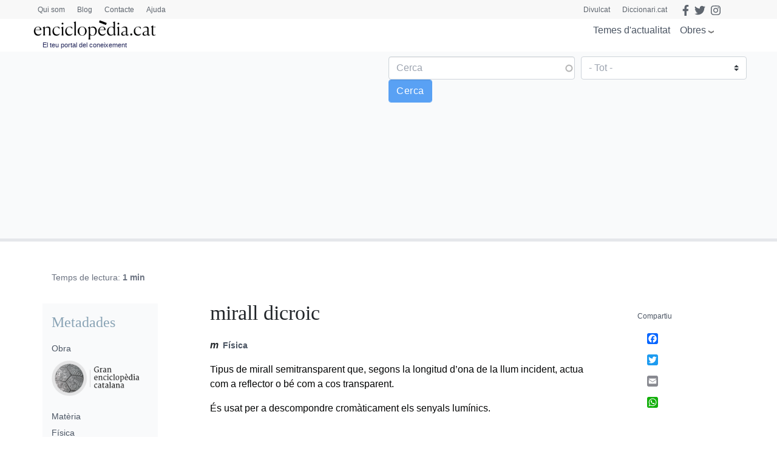

--- FILE ---
content_type: text/html; charset=utf-8
request_url: https://www.google.com/recaptcha/api2/anchor?ar=1&k=6LernMwqAAAAAJo61ayT0sRHmjiPZhsLMjJS24TM&co=aHR0cHM6Ly93d3cuZW5jaWNsb3BlZGlhLmNhdDo0NDM.&hl=ca&type=image&v=PoyoqOPhxBO7pBk68S4YbpHZ&theme=light&size=compact&anchor-ms=20000&execute-ms=30000&cb=15vk0ca89kap
body_size: 49324
content:
<!DOCTYPE HTML><html dir="ltr" lang="ca"><head><meta http-equiv="Content-Type" content="text/html; charset=UTF-8">
<meta http-equiv="X-UA-Compatible" content="IE=edge">
<title>reCAPTCHA</title>
<style type="text/css">
/* cyrillic-ext */
@font-face {
  font-family: 'Roboto';
  font-style: normal;
  font-weight: 400;
  font-stretch: 100%;
  src: url(//fonts.gstatic.com/s/roboto/v48/KFO7CnqEu92Fr1ME7kSn66aGLdTylUAMa3GUBHMdazTgWw.woff2) format('woff2');
  unicode-range: U+0460-052F, U+1C80-1C8A, U+20B4, U+2DE0-2DFF, U+A640-A69F, U+FE2E-FE2F;
}
/* cyrillic */
@font-face {
  font-family: 'Roboto';
  font-style: normal;
  font-weight: 400;
  font-stretch: 100%;
  src: url(//fonts.gstatic.com/s/roboto/v48/KFO7CnqEu92Fr1ME7kSn66aGLdTylUAMa3iUBHMdazTgWw.woff2) format('woff2');
  unicode-range: U+0301, U+0400-045F, U+0490-0491, U+04B0-04B1, U+2116;
}
/* greek-ext */
@font-face {
  font-family: 'Roboto';
  font-style: normal;
  font-weight: 400;
  font-stretch: 100%;
  src: url(//fonts.gstatic.com/s/roboto/v48/KFO7CnqEu92Fr1ME7kSn66aGLdTylUAMa3CUBHMdazTgWw.woff2) format('woff2');
  unicode-range: U+1F00-1FFF;
}
/* greek */
@font-face {
  font-family: 'Roboto';
  font-style: normal;
  font-weight: 400;
  font-stretch: 100%;
  src: url(//fonts.gstatic.com/s/roboto/v48/KFO7CnqEu92Fr1ME7kSn66aGLdTylUAMa3-UBHMdazTgWw.woff2) format('woff2');
  unicode-range: U+0370-0377, U+037A-037F, U+0384-038A, U+038C, U+038E-03A1, U+03A3-03FF;
}
/* math */
@font-face {
  font-family: 'Roboto';
  font-style: normal;
  font-weight: 400;
  font-stretch: 100%;
  src: url(//fonts.gstatic.com/s/roboto/v48/KFO7CnqEu92Fr1ME7kSn66aGLdTylUAMawCUBHMdazTgWw.woff2) format('woff2');
  unicode-range: U+0302-0303, U+0305, U+0307-0308, U+0310, U+0312, U+0315, U+031A, U+0326-0327, U+032C, U+032F-0330, U+0332-0333, U+0338, U+033A, U+0346, U+034D, U+0391-03A1, U+03A3-03A9, U+03B1-03C9, U+03D1, U+03D5-03D6, U+03F0-03F1, U+03F4-03F5, U+2016-2017, U+2034-2038, U+203C, U+2040, U+2043, U+2047, U+2050, U+2057, U+205F, U+2070-2071, U+2074-208E, U+2090-209C, U+20D0-20DC, U+20E1, U+20E5-20EF, U+2100-2112, U+2114-2115, U+2117-2121, U+2123-214F, U+2190, U+2192, U+2194-21AE, U+21B0-21E5, U+21F1-21F2, U+21F4-2211, U+2213-2214, U+2216-22FF, U+2308-230B, U+2310, U+2319, U+231C-2321, U+2336-237A, U+237C, U+2395, U+239B-23B7, U+23D0, U+23DC-23E1, U+2474-2475, U+25AF, U+25B3, U+25B7, U+25BD, U+25C1, U+25CA, U+25CC, U+25FB, U+266D-266F, U+27C0-27FF, U+2900-2AFF, U+2B0E-2B11, U+2B30-2B4C, U+2BFE, U+3030, U+FF5B, U+FF5D, U+1D400-1D7FF, U+1EE00-1EEFF;
}
/* symbols */
@font-face {
  font-family: 'Roboto';
  font-style: normal;
  font-weight: 400;
  font-stretch: 100%;
  src: url(//fonts.gstatic.com/s/roboto/v48/KFO7CnqEu92Fr1ME7kSn66aGLdTylUAMaxKUBHMdazTgWw.woff2) format('woff2');
  unicode-range: U+0001-000C, U+000E-001F, U+007F-009F, U+20DD-20E0, U+20E2-20E4, U+2150-218F, U+2190, U+2192, U+2194-2199, U+21AF, U+21E6-21F0, U+21F3, U+2218-2219, U+2299, U+22C4-22C6, U+2300-243F, U+2440-244A, U+2460-24FF, U+25A0-27BF, U+2800-28FF, U+2921-2922, U+2981, U+29BF, U+29EB, U+2B00-2BFF, U+4DC0-4DFF, U+FFF9-FFFB, U+10140-1018E, U+10190-1019C, U+101A0, U+101D0-101FD, U+102E0-102FB, U+10E60-10E7E, U+1D2C0-1D2D3, U+1D2E0-1D37F, U+1F000-1F0FF, U+1F100-1F1AD, U+1F1E6-1F1FF, U+1F30D-1F30F, U+1F315, U+1F31C, U+1F31E, U+1F320-1F32C, U+1F336, U+1F378, U+1F37D, U+1F382, U+1F393-1F39F, U+1F3A7-1F3A8, U+1F3AC-1F3AF, U+1F3C2, U+1F3C4-1F3C6, U+1F3CA-1F3CE, U+1F3D4-1F3E0, U+1F3ED, U+1F3F1-1F3F3, U+1F3F5-1F3F7, U+1F408, U+1F415, U+1F41F, U+1F426, U+1F43F, U+1F441-1F442, U+1F444, U+1F446-1F449, U+1F44C-1F44E, U+1F453, U+1F46A, U+1F47D, U+1F4A3, U+1F4B0, U+1F4B3, U+1F4B9, U+1F4BB, U+1F4BF, U+1F4C8-1F4CB, U+1F4D6, U+1F4DA, U+1F4DF, U+1F4E3-1F4E6, U+1F4EA-1F4ED, U+1F4F7, U+1F4F9-1F4FB, U+1F4FD-1F4FE, U+1F503, U+1F507-1F50B, U+1F50D, U+1F512-1F513, U+1F53E-1F54A, U+1F54F-1F5FA, U+1F610, U+1F650-1F67F, U+1F687, U+1F68D, U+1F691, U+1F694, U+1F698, U+1F6AD, U+1F6B2, U+1F6B9-1F6BA, U+1F6BC, U+1F6C6-1F6CF, U+1F6D3-1F6D7, U+1F6E0-1F6EA, U+1F6F0-1F6F3, U+1F6F7-1F6FC, U+1F700-1F7FF, U+1F800-1F80B, U+1F810-1F847, U+1F850-1F859, U+1F860-1F887, U+1F890-1F8AD, U+1F8B0-1F8BB, U+1F8C0-1F8C1, U+1F900-1F90B, U+1F93B, U+1F946, U+1F984, U+1F996, U+1F9E9, U+1FA00-1FA6F, U+1FA70-1FA7C, U+1FA80-1FA89, U+1FA8F-1FAC6, U+1FACE-1FADC, U+1FADF-1FAE9, U+1FAF0-1FAF8, U+1FB00-1FBFF;
}
/* vietnamese */
@font-face {
  font-family: 'Roboto';
  font-style: normal;
  font-weight: 400;
  font-stretch: 100%;
  src: url(//fonts.gstatic.com/s/roboto/v48/KFO7CnqEu92Fr1ME7kSn66aGLdTylUAMa3OUBHMdazTgWw.woff2) format('woff2');
  unicode-range: U+0102-0103, U+0110-0111, U+0128-0129, U+0168-0169, U+01A0-01A1, U+01AF-01B0, U+0300-0301, U+0303-0304, U+0308-0309, U+0323, U+0329, U+1EA0-1EF9, U+20AB;
}
/* latin-ext */
@font-face {
  font-family: 'Roboto';
  font-style: normal;
  font-weight: 400;
  font-stretch: 100%;
  src: url(//fonts.gstatic.com/s/roboto/v48/KFO7CnqEu92Fr1ME7kSn66aGLdTylUAMa3KUBHMdazTgWw.woff2) format('woff2');
  unicode-range: U+0100-02BA, U+02BD-02C5, U+02C7-02CC, U+02CE-02D7, U+02DD-02FF, U+0304, U+0308, U+0329, U+1D00-1DBF, U+1E00-1E9F, U+1EF2-1EFF, U+2020, U+20A0-20AB, U+20AD-20C0, U+2113, U+2C60-2C7F, U+A720-A7FF;
}
/* latin */
@font-face {
  font-family: 'Roboto';
  font-style: normal;
  font-weight: 400;
  font-stretch: 100%;
  src: url(//fonts.gstatic.com/s/roboto/v48/KFO7CnqEu92Fr1ME7kSn66aGLdTylUAMa3yUBHMdazQ.woff2) format('woff2');
  unicode-range: U+0000-00FF, U+0131, U+0152-0153, U+02BB-02BC, U+02C6, U+02DA, U+02DC, U+0304, U+0308, U+0329, U+2000-206F, U+20AC, U+2122, U+2191, U+2193, U+2212, U+2215, U+FEFF, U+FFFD;
}
/* cyrillic-ext */
@font-face {
  font-family: 'Roboto';
  font-style: normal;
  font-weight: 500;
  font-stretch: 100%;
  src: url(//fonts.gstatic.com/s/roboto/v48/KFO7CnqEu92Fr1ME7kSn66aGLdTylUAMa3GUBHMdazTgWw.woff2) format('woff2');
  unicode-range: U+0460-052F, U+1C80-1C8A, U+20B4, U+2DE0-2DFF, U+A640-A69F, U+FE2E-FE2F;
}
/* cyrillic */
@font-face {
  font-family: 'Roboto';
  font-style: normal;
  font-weight: 500;
  font-stretch: 100%;
  src: url(//fonts.gstatic.com/s/roboto/v48/KFO7CnqEu92Fr1ME7kSn66aGLdTylUAMa3iUBHMdazTgWw.woff2) format('woff2');
  unicode-range: U+0301, U+0400-045F, U+0490-0491, U+04B0-04B1, U+2116;
}
/* greek-ext */
@font-face {
  font-family: 'Roboto';
  font-style: normal;
  font-weight: 500;
  font-stretch: 100%;
  src: url(//fonts.gstatic.com/s/roboto/v48/KFO7CnqEu92Fr1ME7kSn66aGLdTylUAMa3CUBHMdazTgWw.woff2) format('woff2');
  unicode-range: U+1F00-1FFF;
}
/* greek */
@font-face {
  font-family: 'Roboto';
  font-style: normal;
  font-weight: 500;
  font-stretch: 100%;
  src: url(//fonts.gstatic.com/s/roboto/v48/KFO7CnqEu92Fr1ME7kSn66aGLdTylUAMa3-UBHMdazTgWw.woff2) format('woff2');
  unicode-range: U+0370-0377, U+037A-037F, U+0384-038A, U+038C, U+038E-03A1, U+03A3-03FF;
}
/* math */
@font-face {
  font-family: 'Roboto';
  font-style: normal;
  font-weight: 500;
  font-stretch: 100%;
  src: url(//fonts.gstatic.com/s/roboto/v48/KFO7CnqEu92Fr1ME7kSn66aGLdTylUAMawCUBHMdazTgWw.woff2) format('woff2');
  unicode-range: U+0302-0303, U+0305, U+0307-0308, U+0310, U+0312, U+0315, U+031A, U+0326-0327, U+032C, U+032F-0330, U+0332-0333, U+0338, U+033A, U+0346, U+034D, U+0391-03A1, U+03A3-03A9, U+03B1-03C9, U+03D1, U+03D5-03D6, U+03F0-03F1, U+03F4-03F5, U+2016-2017, U+2034-2038, U+203C, U+2040, U+2043, U+2047, U+2050, U+2057, U+205F, U+2070-2071, U+2074-208E, U+2090-209C, U+20D0-20DC, U+20E1, U+20E5-20EF, U+2100-2112, U+2114-2115, U+2117-2121, U+2123-214F, U+2190, U+2192, U+2194-21AE, U+21B0-21E5, U+21F1-21F2, U+21F4-2211, U+2213-2214, U+2216-22FF, U+2308-230B, U+2310, U+2319, U+231C-2321, U+2336-237A, U+237C, U+2395, U+239B-23B7, U+23D0, U+23DC-23E1, U+2474-2475, U+25AF, U+25B3, U+25B7, U+25BD, U+25C1, U+25CA, U+25CC, U+25FB, U+266D-266F, U+27C0-27FF, U+2900-2AFF, U+2B0E-2B11, U+2B30-2B4C, U+2BFE, U+3030, U+FF5B, U+FF5D, U+1D400-1D7FF, U+1EE00-1EEFF;
}
/* symbols */
@font-face {
  font-family: 'Roboto';
  font-style: normal;
  font-weight: 500;
  font-stretch: 100%;
  src: url(//fonts.gstatic.com/s/roboto/v48/KFO7CnqEu92Fr1ME7kSn66aGLdTylUAMaxKUBHMdazTgWw.woff2) format('woff2');
  unicode-range: U+0001-000C, U+000E-001F, U+007F-009F, U+20DD-20E0, U+20E2-20E4, U+2150-218F, U+2190, U+2192, U+2194-2199, U+21AF, U+21E6-21F0, U+21F3, U+2218-2219, U+2299, U+22C4-22C6, U+2300-243F, U+2440-244A, U+2460-24FF, U+25A0-27BF, U+2800-28FF, U+2921-2922, U+2981, U+29BF, U+29EB, U+2B00-2BFF, U+4DC0-4DFF, U+FFF9-FFFB, U+10140-1018E, U+10190-1019C, U+101A0, U+101D0-101FD, U+102E0-102FB, U+10E60-10E7E, U+1D2C0-1D2D3, U+1D2E0-1D37F, U+1F000-1F0FF, U+1F100-1F1AD, U+1F1E6-1F1FF, U+1F30D-1F30F, U+1F315, U+1F31C, U+1F31E, U+1F320-1F32C, U+1F336, U+1F378, U+1F37D, U+1F382, U+1F393-1F39F, U+1F3A7-1F3A8, U+1F3AC-1F3AF, U+1F3C2, U+1F3C4-1F3C6, U+1F3CA-1F3CE, U+1F3D4-1F3E0, U+1F3ED, U+1F3F1-1F3F3, U+1F3F5-1F3F7, U+1F408, U+1F415, U+1F41F, U+1F426, U+1F43F, U+1F441-1F442, U+1F444, U+1F446-1F449, U+1F44C-1F44E, U+1F453, U+1F46A, U+1F47D, U+1F4A3, U+1F4B0, U+1F4B3, U+1F4B9, U+1F4BB, U+1F4BF, U+1F4C8-1F4CB, U+1F4D6, U+1F4DA, U+1F4DF, U+1F4E3-1F4E6, U+1F4EA-1F4ED, U+1F4F7, U+1F4F9-1F4FB, U+1F4FD-1F4FE, U+1F503, U+1F507-1F50B, U+1F50D, U+1F512-1F513, U+1F53E-1F54A, U+1F54F-1F5FA, U+1F610, U+1F650-1F67F, U+1F687, U+1F68D, U+1F691, U+1F694, U+1F698, U+1F6AD, U+1F6B2, U+1F6B9-1F6BA, U+1F6BC, U+1F6C6-1F6CF, U+1F6D3-1F6D7, U+1F6E0-1F6EA, U+1F6F0-1F6F3, U+1F6F7-1F6FC, U+1F700-1F7FF, U+1F800-1F80B, U+1F810-1F847, U+1F850-1F859, U+1F860-1F887, U+1F890-1F8AD, U+1F8B0-1F8BB, U+1F8C0-1F8C1, U+1F900-1F90B, U+1F93B, U+1F946, U+1F984, U+1F996, U+1F9E9, U+1FA00-1FA6F, U+1FA70-1FA7C, U+1FA80-1FA89, U+1FA8F-1FAC6, U+1FACE-1FADC, U+1FADF-1FAE9, U+1FAF0-1FAF8, U+1FB00-1FBFF;
}
/* vietnamese */
@font-face {
  font-family: 'Roboto';
  font-style: normal;
  font-weight: 500;
  font-stretch: 100%;
  src: url(//fonts.gstatic.com/s/roboto/v48/KFO7CnqEu92Fr1ME7kSn66aGLdTylUAMa3OUBHMdazTgWw.woff2) format('woff2');
  unicode-range: U+0102-0103, U+0110-0111, U+0128-0129, U+0168-0169, U+01A0-01A1, U+01AF-01B0, U+0300-0301, U+0303-0304, U+0308-0309, U+0323, U+0329, U+1EA0-1EF9, U+20AB;
}
/* latin-ext */
@font-face {
  font-family: 'Roboto';
  font-style: normal;
  font-weight: 500;
  font-stretch: 100%;
  src: url(//fonts.gstatic.com/s/roboto/v48/KFO7CnqEu92Fr1ME7kSn66aGLdTylUAMa3KUBHMdazTgWw.woff2) format('woff2');
  unicode-range: U+0100-02BA, U+02BD-02C5, U+02C7-02CC, U+02CE-02D7, U+02DD-02FF, U+0304, U+0308, U+0329, U+1D00-1DBF, U+1E00-1E9F, U+1EF2-1EFF, U+2020, U+20A0-20AB, U+20AD-20C0, U+2113, U+2C60-2C7F, U+A720-A7FF;
}
/* latin */
@font-face {
  font-family: 'Roboto';
  font-style: normal;
  font-weight: 500;
  font-stretch: 100%;
  src: url(//fonts.gstatic.com/s/roboto/v48/KFO7CnqEu92Fr1ME7kSn66aGLdTylUAMa3yUBHMdazQ.woff2) format('woff2');
  unicode-range: U+0000-00FF, U+0131, U+0152-0153, U+02BB-02BC, U+02C6, U+02DA, U+02DC, U+0304, U+0308, U+0329, U+2000-206F, U+20AC, U+2122, U+2191, U+2193, U+2212, U+2215, U+FEFF, U+FFFD;
}
/* cyrillic-ext */
@font-face {
  font-family: 'Roboto';
  font-style: normal;
  font-weight: 900;
  font-stretch: 100%;
  src: url(//fonts.gstatic.com/s/roboto/v48/KFO7CnqEu92Fr1ME7kSn66aGLdTylUAMa3GUBHMdazTgWw.woff2) format('woff2');
  unicode-range: U+0460-052F, U+1C80-1C8A, U+20B4, U+2DE0-2DFF, U+A640-A69F, U+FE2E-FE2F;
}
/* cyrillic */
@font-face {
  font-family: 'Roboto';
  font-style: normal;
  font-weight: 900;
  font-stretch: 100%;
  src: url(//fonts.gstatic.com/s/roboto/v48/KFO7CnqEu92Fr1ME7kSn66aGLdTylUAMa3iUBHMdazTgWw.woff2) format('woff2');
  unicode-range: U+0301, U+0400-045F, U+0490-0491, U+04B0-04B1, U+2116;
}
/* greek-ext */
@font-face {
  font-family: 'Roboto';
  font-style: normal;
  font-weight: 900;
  font-stretch: 100%;
  src: url(//fonts.gstatic.com/s/roboto/v48/KFO7CnqEu92Fr1ME7kSn66aGLdTylUAMa3CUBHMdazTgWw.woff2) format('woff2');
  unicode-range: U+1F00-1FFF;
}
/* greek */
@font-face {
  font-family: 'Roboto';
  font-style: normal;
  font-weight: 900;
  font-stretch: 100%;
  src: url(//fonts.gstatic.com/s/roboto/v48/KFO7CnqEu92Fr1ME7kSn66aGLdTylUAMa3-UBHMdazTgWw.woff2) format('woff2');
  unicode-range: U+0370-0377, U+037A-037F, U+0384-038A, U+038C, U+038E-03A1, U+03A3-03FF;
}
/* math */
@font-face {
  font-family: 'Roboto';
  font-style: normal;
  font-weight: 900;
  font-stretch: 100%;
  src: url(//fonts.gstatic.com/s/roboto/v48/KFO7CnqEu92Fr1ME7kSn66aGLdTylUAMawCUBHMdazTgWw.woff2) format('woff2');
  unicode-range: U+0302-0303, U+0305, U+0307-0308, U+0310, U+0312, U+0315, U+031A, U+0326-0327, U+032C, U+032F-0330, U+0332-0333, U+0338, U+033A, U+0346, U+034D, U+0391-03A1, U+03A3-03A9, U+03B1-03C9, U+03D1, U+03D5-03D6, U+03F0-03F1, U+03F4-03F5, U+2016-2017, U+2034-2038, U+203C, U+2040, U+2043, U+2047, U+2050, U+2057, U+205F, U+2070-2071, U+2074-208E, U+2090-209C, U+20D0-20DC, U+20E1, U+20E5-20EF, U+2100-2112, U+2114-2115, U+2117-2121, U+2123-214F, U+2190, U+2192, U+2194-21AE, U+21B0-21E5, U+21F1-21F2, U+21F4-2211, U+2213-2214, U+2216-22FF, U+2308-230B, U+2310, U+2319, U+231C-2321, U+2336-237A, U+237C, U+2395, U+239B-23B7, U+23D0, U+23DC-23E1, U+2474-2475, U+25AF, U+25B3, U+25B7, U+25BD, U+25C1, U+25CA, U+25CC, U+25FB, U+266D-266F, U+27C0-27FF, U+2900-2AFF, U+2B0E-2B11, U+2B30-2B4C, U+2BFE, U+3030, U+FF5B, U+FF5D, U+1D400-1D7FF, U+1EE00-1EEFF;
}
/* symbols */
@font-face {
  font-family: 'Roboto';
  font-style: normal;
  font-weight: 900;
  font-stretch: 100%;
  src: url(//fonts.gstatic.com/s/roboto/v48/KFO7CnqEu92Fr1ME7kSn66aGLdTylUAMaxKUBHMdazTgWw.woff2) format('woff2');
  unicode-range: U+0001-000C, U+000E-001F, U+007F-009F, U+20DD-20E0, U+20E2-20E4, U+2150-218F, U+2190, U+2192, U+2194-2199, U+21AF, U+21E6-21F0, U+21F3, U+2218-2219, U+2299, U+22C4-22C6, U+2300-243F, U+2440-244A, U+2460-24FF, U+25A0-27BF, U+2800-28FF, U+2921-2922, U+2981, U+29BF, U+29EB, U+2B00-2BFF, U+4DC0-4DFF, U+FFF9-FFFB, U+10140-1018E, U+10190-1019C, U+101A0, U+101D0-101FD, U+102E0-102FB, U+10E60-10E7E, U+1D2C0-1D2D3, U+1D2E0-1D37F, U+1F000-1F0FF, U+1F100-1F1AD, U+1F1E6-1F1FF, U+1F30D-1F30F, U+1F315, U+1F31C, U+1F31E, U+1F320-1F32C, U+1F336, U+1F378, U+1F37D, U+1F382, U+1F393-1F39F, U+1F3A7-1F3A8, U+1F3AC-1F3AF, U+1F3C2, U+1F3C4-1F3C6, U+1F3CA-1F3CE, U+1F3D4-1F3E0, U+1F3ED, U+1F3F1-1F3F3, U+1F3F5-1F3F7, U+1F408, U+1F415, U+1F41F, U+1F426, U+1F43F, U+1F441-1F442, U+1F444, U+1F446-1F449, U+1F44C-1F44E, U+1F453, U+1F46A, U+1F47D, U+1F4A3, U+1F4B0, U+1F4B3, U+1F4B9, U+1F4BB, U+1F4BF, U+1F4C8-1F4CB, U+1F4D6, U+1F4DA, U+1F4DF, U+1F4E3-1F4E6, U+1F4EA-1F4ED, U+1F4F7, U+1F4F9-1F4FB, U+1F4FD-1F4FE, U+1F503, U+1F507-1F50B, U+1F50D, U+1F512-1F513, U+1F53E-1F54A, U+1F54F-1F5FA, U+1F610, U+1F650-1F67F, U+1F687, U+1F68D, U+1F691, U+1F694, U+1F698, U+1F6AD, U+1F6B2, U+1F6B9-1F6BA, U+1F6BC, U+1F6C6-1F6CF, U+1F6D3-1F6D7, U+1F6E0-1F6EA, U+1F6F0-1F6F3, U+1F6F7-1F6FC, U+1F700-1F7FF, U+1F800-1F80B, U+1F810-1F847, U+1F850-1F859, U+1F860-1F887, U+1F890-1F8AD, U+1F8B0-1F8BB, U+1F8C0-1F8C1, U+1F900-1F90B, U+1F93B, U+1F946, U+1F984, U+1F996, U+1F9E9, U+1FA00-1FA6F, U+1FA70-1FA7C, U+1FA80-1FA89, U+1FA8F-1FAC6, U+1FACE-1FADC, U+1FADF-1FAE9, U+1FAF0-1FAF8, U+1FB00-1FBFF;
}
/* vietnamese */
@font-face {
  font-family: 'Roboto';
  font-style: normal;
  font-weight: 900;
  font-stretch: 100%;
  src: url(//fonts.gstatic.com/s/roboto/v48/KFO7CnqEu92Fr1ME7kSn66aGLdTylUAMa3OUBHMdazTgWw.woff2) format('woff2');
  unicode-range: U+0102-0103, U+0110-0111, U+0128-0129, U+0168-0169, U+01A0-01A1, U+01AF-01B0, U+0300-0301, U+0303-0304, U+0308-0309, U+0323, U+0329, U+1EA0-1EF9, U+20AB;
}
/* latin-ext */
@font-face {
  font-family: 'Roboto';
  font-style: normal;
  font-weight: 900;
  font-stretch: 100%;
  src: url(//fonts.gstatic.com/s/roboto/v48/KFO7CnqEu92Fr1ME7kSn66aGLdTylUAMa3KUBHMdazTgWw.woff2) format('woff2');
  unicode-range: U+0100-02BA, U+02BD-02C5, U+02C7-02CC, U+02CE-02D7, U+02DD-02FF, U+0304, U+0308, U+0329, U+1D00-1DBF, U+1E00-1E9F, U+1EF2-1EFF, U+2020, U+20A0-20AB, U+20AD-20C0, U+2113, U+2C60-2C7F, U+A720-A7FF;
}
/* latin */
@font-face {
  font-family: 'Roboto';
  font-style: normal;
  font-weight: 900;
  font-stretch: 100%;
  src: url(//fonts.gstatic.com/s/roboto/v48/KFO7CnqEu92Fr1ME7kSn66aGLdTylUAMa3yUBHMdazQ.woff2) format('woff2');
  unicode-range: U+0000-00FF, U+0131, U+0152-0153, U+02BB-02BC, U+02C6, U+02DA, U+02DC, U+0304, U+0308, U+0329, U+2000-206F, U+20AC, U+2122, U+2191, U+2193, U+2212, U+2215, U+FEFF, U+FFFD;
}

</style>
<link rel="stylesheet" type="text/css" href="https://www.gstatic.com/recaptcha/releases/PoyoqOPhxBO7pBk68S4YbpHZ/styles__ltr.css">
<script nonce="-Qt6HUnoNJnEleullS2ftA" type="text/javascript">window['__recaptcha_api'] = 'https://www.google.com/recaptcha/api2/';</script>
<script type="text/javascript" src="https://www.gstatic.com/recaptcha/releases/PoyoqOPhxBO7pBk68S4YbpHZ/recaptcha__ca.js" nonce="-Qt6HUnoNJnEleullS2ftA">
      
    </script></head>
<body><div id="rc-anchor-alert" class="rc-anchor-alert"></div>
<input type="hidden" id="recaptcha-token" value="[base64]">
<script type="text/javascript" nonce="-Qt6HUnoNJnEleullS2ftA">
      recaptcha.anchor.Main.init("[\x22ainput\x22,[\x22bgdata\x22,\x22\x22,\[base64]/[base64]/UltIKytdPWE6KGE8MjA0OD9SW0grK109YT4+NnwxOTI6KChhJjY0NTEyKT09NTUyOTYmJnErMTxoLmxlbmd0aCYmKGguY2hhckNvZGVBdChxKzEpJjY0NTEyKT09NTYzMjA/[base64]/MjU1OlI/[base64]/[base64]/[base64]/[base64]/[base64]/[base64]/[base64]/[base64]/[base64]/[base64]\x22,\[base64]\\u003d\x22,\x22wpLDrcOgwqvCrsOew6XDp8OkGMKsVmbDrsKiRlU5w7nDjynCiMK9BsKawoBFwoDCpMOIw6YswqPCmHAZAcOHw4IfBnUhXTgXaGoXcMO5w6J+Xy/DpWTCmSAPPE/CssKsw6JjYXVJwqcsVWZRBw9Yw4hQw40twqIswqXCni/DoRDCkDnCjQvDl2ZJQxYxUiTCnT5XBsOTwrvDgDvCoMKPW8OGHMO1w67DpcKnHMK5w6VDwrbDmyPCnMKyVSYpIRQawp0eKF01w7AtwotCKMKuFsOkwoURDWnCojvDqnrCksOtw5ZxUD4VwqnDgcKzK8OdDcK8wpPCucKxYVZzAgfCm1/CosKXdsOlasKETm/ChsKNG8OQfMKvGcOAw4nDpn3DhHQlecOnwoPCpybDjQs7wqHDh8ONw4TDp8KfAnLCnMKxwooLw57CksO7w7HDpWTDusKywo/DgzbCgMKfw5zDl1nDvMKSRjjCjsKxwqXDgSXDuSHDngIIw4NTTsO1WsOGwofCozPCpcK0w5J8a8OnwpnCncK5RkMfwq/DrlbCnMKAwpBSwpsyOcK+BsKKUMO0Sw4rwq9RIcKJworCpUXCsj1EwrbCsMKAHcOZwroPb8KZaxkiwpJwwrsSScKBOsKYVcOWfERUwo3Cm8OHF0Q3SHtOO0p3R03DoFUZKcO3ecOewoLDmcKxWDtHd8O4PAgIKsKww4/DgwxvwqV8dTHClmJ9U1XDrsOqw6LDiMKOKS/[base64]/CrMKVwrHCsjUOXMOOw4PDrg1/wo3DvcKcw4PDisOnwrLDkMOvCMOfwqvCrUvDsEHDvTIXw7d+w5XCv2ACwrXDksKtw4fDqw9tNxlgIMOZTcKga8OjbcKKdSBlwpBOw7EBwoRDA0vDjzIIN8KVC8Kxw78owonDl8KKfGzCllU4w703wprCgnV/wrt7wpU3LF3DsnlPPGZ9w67DgcOhPsKJK3fDmsOXwoJHw6rDqsOcD8KNwo5iw5g7bHYywqlTDnLChRfCkj7DomzDpAbDp1Rqw4LCjCHDuMO7w6jCoijClcOpcghCwr1vw4EuwpLDmsO7cjxRwpIHwrhGfsKwYcOpU8OmdXBldsK3LTvDq8O9Q8KkVCVBwp/DoMOLw5vDs8KpHHsMw5Q4KBXDnn7DqcObAMKkwrDDlTnDpcOXw6Vzw4UJwqx7wqpWw6DChxpnw40taSB0wr3Dk8K+w7PCnsKbwoDDk8KIw54HSUUyUcKFw4sXcEdMDCRVDnbDiMKiwq4PFMK7w6Mzd8KUY0rCjRDDj8KRwqXDt3wHw7/CsylmBMKZw7LDo0EtO8ORZH3Dl8Kpw63Dp8KzbcKOUMOpwqLCuiXDgiRkMh3Di8OjIsKGwozCjBfDocKow7Brw4bCkGDCjmfCgMO/ScOLw4UOcsOmw4HDjMO7w416woXDnF7CuzZZfAtiPlElT8OzbXPClyjDg8O1wqXChcO+w70Fw7PCmDRGwphBwrbCn8KWQS45J8K9YcOEbMO7wofDu8O4w7rCr3/DgCVqGcOvPcKAecK1P8OSw7nDvF0cwqzCvXpBw5Bqwrwyw6nDqcKKwojDt2fChHHDtMOuGxTDogDCsMODN059w7VJw67DvMOcw7JuKg/Cn8OwMHVVOG0bC8OVwptYwpRSLSpnwrNawqnCksOgw7PDs8OxwqJNesKDw6Rxw4/DosOfw799WcObbhTDusOwwpVJd8KXw4HChcOaScKfw6wsw4x7w7hDwrHDrcKvwr0sw6DCm3/Do1cjw6LDtHXCgSBXYF7DqVTDo8Osw7rCj2vCnMKvw4fCjl7DncOCa8Orwo/[base64]/ZcOxw6vCjjlPJMKfWyDDqsOLwqV2w5M1BsOIJyrDlSDCjhgIw6sNw4TDhcK5w6/[base64]/DmFTDt8Ocw4LDh3LCosKsXyzDpzjDgQ9GK8KNwqclw5Agw7wXwod4wroCO2R0LHdhVcO9w47DvsK9QVTCliTCqcOWw5FswpPCosKBC0LCm1BRWcOHA8OKLCvDtWADJ8O1MDrCtErCvXQ3wox4XAvDsjFEw68oAAXDhW3Dp8K2bhrDmHDCuGDDocOtblcoMmc/wrRmwqUZwppZYy13w4fCoMOqw7XChx1IwqIEwqXCg8OBw6opwoDDncO7VCYxwqZ4NzBEwrLDl1ZkWsKhw7fCpGkSS0PCghNpw4/CiGpdw5jCn8O3UyJvdADDrBrDjjcXUGtDw7t/wpgXKcO/[base64]/CkR/[base64]/Cv8KhwpEwRcOSw7XDqMKjTSnCmT/[base64]/wqdaBFXDksKXNcKPf8KecVZ3wq/DrUpfEQ7Dm3BWKsOkI0lrwpPCgsKiBHXDr8OHPMKjw6XCksOEEcOTw606wofDl8KsNcOAw7rCkMKSBsKROlvCth3Chwgyf8K4w6PDm8OWw4Z8w74+A8K8w5c+OhrCnioENsKVK8OOWQ8ww4p2HsOOfsKkwpbCucKFwoRrTh3Cs8OXwojCmAjCpB3DpsOpCsKewoDDhE/Dp0jDg0jCoFwQwrU7SsOZwrjCgsOWw4cmwqHDmsO6cy5ww6BvW8O7enp7wqMkw4HDlkBcInvCtWrCj8KVwrtQZMO5wp82w6cdw4XDmcKmJlpxwo7CnGk+cMKCOcKHLMORwqbCnHImccK/wrrCssOSQUQjw73CqsOjw4RYMMO4w4vCjWYqb0fCuBDDv8Olwo04w6rCiMOHwq/DjhnDvBrCng3DiMOfwrZLw7lMWcKbwrNMSSMvUMKhJWczOcKBwqRzw5/CpCPDnyjDkl7DqcKrwqrDvX/[base64]/[base64]/[base64]/CoUbCtMOrw6jCosKcwoLDhsOkPEXDt8KUwoXCvmTCrsOcPn7Cl8O2wovDrQ/CpRhUw4obw67DnMKVSCVhBkHCvMOkwoHCosK0UsOaVsOPJMKwYMKWGMOddA3CuQl9EsKUwobChsKowo/CgiYxMMKQwrfDtMO1WHIZwo/DgsKkG17CvVYvQnHCmzwVQMO8UQvDjg0qb13CgsK6Wy7CvngTwrFGJ8OtYcKEw4DDvsOYw51mwrLClybCpMKywpDCuVQAw57CmsOfwrM1wr59HcO6w64rGsObbkMXwo/ClMKxw45hwrdHwqTCrcKCR8OZNMOmRMKbGMK7w7cSMSjDpXHDrcOEwp4fd8OoXcKeJjDDi8KfwrwWw4TCsTTDoHPCp8K7w49rw4VVHsKewpLCjcOAGcKDNMOVw7LDnXFfw7tKXUBRwroqwqBSwqluFB4zw6vChyICJcKBwoNCw4PDtyvCiQs4aVfCnFzCjMOYw6Nqw4/CrUvDt8OhwrvDksO2VhdJwrXCrsO/VMOfw6rDmArDmnTCtcKVw4nDkMKrL2jDjHHCmV/DqsK4G8KbUl1dXXknwpHChSdMw6DCo8OOc8Kyw4zCrXE/w5ZXWcOkwopEG29VETDDuHLCpVI0HMOow6ZnVcO/[base64]/w7/DtcOuw4MoVx/CkMKIS8Kaw7Uhw7LCl8KFPsKyF196w74PAH45w5rDk2LDljXCisK7wrY+BHnCt8KYCMOowqZoAH/DvsKQO8KNw4HCpcOyUsKYRSI2UMOIACIOwpfCg8KICMKtw4IzPsKoO2A5GwVKwrNifMK7w6LCmzLChybDhVUFwqDCi8Oqw6/CpMO8Y8KGWBwfwrsiwpMyfsKXw5NcJi9Iw4Vdfg0SMMOMw6DCvsOIbMOMwqXDtwTDkjLCvTrClBVkUMKiw7EiwoINw5AFwrZMwoHCmCbDqnZtJQlTCGvDksOvbcKRQXPCoMOww7BSG1oiDMOxw4gGNXJswqZqPsO0wog/PVbCoEjCsMKdw51LRcKeKsOUwpzCrsKhwrw3DsOdcMOhfcKTw6YlXsOYOSwjMMKUEA/CjcOIw69TH8OHYTvDgcKtwrvDqcKqwqNgJRFZIxMbwq/DpHslw5o3ZXLDpC/[base64]/[base64]/[base64]/PigZwpbCs2U3w7/Dm3DDmsKtwqJbWh3CvcKkCSTDpMOFcWHClRXCuXtuVcKJw5XDpMO6wpdCcsKBecK/w44ww5DDhE1jQ8O3XMOiTlwRw7jDonRKwqkMCMKeecOBF1TDlhYvCcO5w7PCuWnCvsO1RcKJbHkYWiMVw6xZLBfDpnw+w5/DiXrChkxsCjHDrFLDnsKDw6wFw5rDpsKWKsORAQBnWsOLwoAcKUfDuMKzJMORwoTCmQ8XCcOtw5oJSMOtw5UbVCFXwpFbw7nDskRrTMO2wqzDqMO9dcKdw7k7w5tswoNawqNkJS5TwpDCucOdWw/[base64]/ChcOOBETCu2Q8GnvCkR56wrFhw7PDnDN8GzrCmG4BLMKbQWNpw6pxET9wwrvDrMKRBEs+wo5XwoJvw4kpIcK0C8Ogw5vCjsKlwrnCqsOAwqVywoTChiF9wqDDiA/CksKlHETCpkbDt8KSLMOSYQ0yw4gWw6BIO0vCrxlnw4I4wrhsQFcZaMOvIcO0S8KRM8Ktw74vw7zDisOgK1LCljlOwq41EsKHw6jDsUVoVWrCoQDCnUkzw63DjzNxSsOTYWXDn2vCkWdPZTPCusODw5AELMOoL8KCw5Fcw7sYw5ZiKmAtwqPDqsK7w7TCjmR0wo/DrBUPNxZjK8OMwrvCs2vCqQZowrDDsDs0Rll6McOnC2jCuMKfwoDCgcK1THfDhRRFPsKswocDeXrCpsKvwoFneEEpUcOmw4jDhRjDuMO1wrpXeTDCsH94w4d+woFGAMOJKizDt1nDvsOGwr8hwp9cGBTDlcKlZ3LDpsO9w7TCiMK5SipgLcKdwq3Di0UBdUg5wqIUA0/[base64]/[base64]/CrcOTYMOVUzHCjMOOw6FRw7fDucKrecO5wpDCuMO2w4Z9w5XDtMOHMnPDhlQpwqPDtcOPXGxDacKbJ0HDs8Odwq0nw7HCj8O/wogxw6fCpnVqwrJow6UEw6gSfBzDikXCjz/[base64]/DlBt/wrfDlnlKwo/Cg39Cw4nChj4zwqISw6kPwqYRw7Z8w68+D8KpwrPDoFDCjsO6IsK6bMKZwqDDkBxBUyMDBsKewo7CqsOLA8KUwpc/wp45AQZKw4DCv3AHw5/[base64]/DgsOKw5kONsO6AsOCMMKOw6Y7JcKLw7DDvcOeXsKOw7DCvcO+FEvCnsK/w7ggH2nCvTfDlTgAEcOcYXU/w4fClkjCk8K5NzbCjR9Tw5FAwrbCoMK2w4LCtsK9cX/CqlnCk8OTwqnCmMO/PcO4w6o7w7bCkcKPLxEuTRxNLMK3wpXDmjbDqnvDsh52wqZ/wqDDjMK9UMKNBQ7DsXUGYcO9w5fCqEN0THAgwo/CthF3w4Z9amPDoUHDnX4CfcOaw7fDgcOzw44BBVfDssOsw53ClMOxEcO2dsOPTcKgw4/Dv1nDoB/DnsOeCsKcHBPCtw9Gd8OQwqkfD8O9wo0QE8Kpw5Z+woJNNcOSwo/CosOeUzVww5jCk8KPXCzDt1fDu8OWAyjCmTRAFStrw6PCpQDDhRDDj2hQQQ/[base64]/[base64]/[base64]/[base64]/CpwzCuxzCpjHDrcOOwo9swqMZw5/CqyvDusOTW8OAwoJPSy59w71Kw6NLTUgIRsOGw4YBwqTDmiVkwrvCn0TDhg/[base64]/[base64]/DnVHCksK/SEXDpMOnc2BaflUtXMKKwqXDiUvCvcO0w7nDsnHCg8OGWSjCnSBRwqZtw5IxwoXCnMK8wq0JEMOQeD/CpB3CnEzCljLDj3glw6HDisOSGSMQw7UMZcO9wpEIYsO2R25AacOrMcO1fcO2w5rCoG3CtgY4J8KpIBbDv8Odwr3DuWk7wqxZMsKlYMOBw7TCnAVywpTCv0Mcw4/DtcKMwqbCu8KjwqjCg1/DohB1w6nDiRHCkcKGFHw/[base64]/w7HDocOxw7LDq8K+w6F6a8Kiw47DhjvDqsOWCm7ClUjDqMOlG0TCu8KfSEHDk8Obwr8/JTQ4wpDCtXUbdsKwT8KYwpTDomDCi8KEBMOnwqvDmRhKMQfCg1vDtcKFwrRvw7/DjsOCwoTDnQLCiMKMw7bCvzc5woPCv1bDi8KzIlQVOSfCjMOhQmPCrcKvwqkYwpTCiX46wo9qw6PCnBbCj8Orw6PCtMOSRMOKHsKyMcOcEsKQw7xWSMO5w6XDk2whc8O2N8K7SsOmG8O0CS7CisK5woMkclzCrS3DlcOSw6/DkWQow6dTw57DjCnCgntDwoPDocKTw5fDs01nw71PP8KSCsOgw4Z2acKUCWUPw6PCjxrDpMOawokhDcK1LTkhwqUpwqAWCj/DviVPw7kRw7FkwobCjEjCoFdmw5nDmQckEy7CiHdFwrXCiFLDrDfDo8KpXlQow6LCuC3CnDzDmsKzw5bCrMKaw4VswoN5CDLDsj58w7bCucKdAcKNwqzChcK8wrgSIsO7HcKgwohhw4UkCwoVXgvDtsOlw5XDsSHCvHjDq2jClDEpGkNHbz/CucO4YGxiw7jCqMKHwrl/AMOiwqxXawvCrFgMw7LCkMOTw7XDqVcZaBbCjXNjwrANKcOnwpTCjCzDicKIw64aw6VPw4pBw6ktw7HDl8OGw73CqsOiLMK7w4hNw4HCgSsbNcOTBcKMw6DDgMKkwoPDusKpf8Kcw6zChwJMwqFDwrpUXj/DvVjDljFgYQskw75zAMKkFMKCw7ZwDMKjLcO7RwQPw57CqMKGwp3DqHDDpx3DslhewqpywpdHwobCrQRlwoPCtDodPsOKwpZEwpXCj8Kdw6I+wqJ/OcKwfGHDnUh1BsKbMBM0wpvCrcODO8OIdVoFw60cSMOPNcKEw4hzw6LCtMO6Di5aw4cywqTDpiDCgcO9TsOLMBXDlMKqwqt+w6c0w6/Dr3jDomF1w4Q7dTvClRtTA8OawpbDhlRbw5HCrcOFXGwMw7LCv8Ocw6TDucOicB5TwptSwpvDtjQVQEzDhkPCusOLwojCsRhTfsK6BMOOwqPDoHbCtkTClsKiO3Rfw7NsSn7DhMOTCMOGw7HDrmzCo8KWw7UuZ3x9w6bCj8Okwp8Fw7fDh2TDri/[base64]/CrcKOwqzDtmBww557wpPDk0RcwpvCl0/CoMKXw7B8w5/[base64]/csOUKQTClcKhJsKUw4IGRz0Yb8KuY8OYw7jCmsKQwrNtKsKGdsOFw613w4vDr8KnNHXDpxI+wrdPCEtww67CixbCr8OVUgJpwogwTlfDgMOVw7/ClcKowojDgsKhw7PDgyBKwpTCtV/ChMKtwpdFSRfDkMOgwp3CvMK7woVFwpbDsysmSn7DpxXCv2MnbX3DpAEAwo7DuzoKAcK4N3xOJMKewofDiMOjw6/DglhsQsK9DMOrAMObw4QnJMKeHcKhwqfDlkbCi8OJwopAwpLCnT4fV3HCicOQwp91GGV9w5l+w7AjacKWw4LCl1kcw6AeLwzDsMK7w61Pw4TDhcKac8K4SQZEMilUUcORw4XCo8OqQFpAw70bw5zDjMO/w44hw5jDuC0sw63CmiDCpWHCq8K/wrsowp/CkMONwpsww5zDt8Olw5fDgMOSa8OKK2jDkUg0w4XCtcKFwpVuwpzDmMO/wrgBPz/DvcOYw5YJwqVYwqnCsAFrw4UBwrbDtUpswoR8CFjChMKowp0QdVApwq/CrMOUCVFLGMKKw5I/w65icwB1MMOXwqUhHkdsYTwLwppOeMKfw6Rowr9vw5bDocKIw5EpDcKiV1/DusOPw6HCvcKWw5pAKcOsX8OLw5zCrR5sJ8OUw7HDscKawpYCwo/[base64]/CnXxQw6vCnEZYw7kgwqTDqsOcA8Ogw5DCocKFHG/CmMOFDcKTw79KwrHDmMKxDmfDglAGw6DCklMESsK7TXFsw5HCtcOHw5PDksKgI3TCvx8AJcO+BMKza8OEw69lNTTCusO0w5jDr8OAwrHChcKJw6cvOMKmwoHDscOZYU/[base64]/Dr1TDkMK/ScKgIcKydTTDmsObVSnCmlgTEcKba8OXw4U5w5txOAVpwrFGwqwAUcK3TMKFwrdyScO7w6/CqMKLGyVmw7lDw6vDpg1Dw7TDvsO3MT3DsMOFw6V6GMKuFMKfwoLClsOyJsOYFhFxwoVrBcKJc8Opw6fDoS4+wrZDHhZbwovCssKbCsOXw4Qew5TDhcOYwq3Cpxt2H8KuTMO/AwPDgkXCssOpwrjDosOmwrjDisO2Jl9dwrd7UhtvRsOvQyjCg8KmbMKvTsKDw63Cq2rDgQEywppYw5dDwqXCqmhBFMOwwo/[base64]/Dqg3DkcOhw5wdDRnCg2ZjK8Klw4Q7wpDDn8KJwpAHw7g9IcOKGcKcwpobWcK8wpTCiMOqw4hDw5gpw6wswqFeRMOqwpxWND7CrEBvw6fDqwPCn8OAwoUySAHCrjZNwr1dw6AhFsOBM8OSw7ArwoVWw7UQw51pcxPCtw3CgXDCvwZCw6nCqsK/YcO0wo7DhMKvw6bCrcKewo7DisOrw7jCqsOXO1d8TVVtwqbCmDllVsKnY8O5aMK4w4JNwojDpn9Ywqctw54OwoxJT1AHw64QeXA5OMKbBcO8YXITwrzCt8OGw7jDmE1MWMOvAWfCjMOdTsKBQg3DvcKEwq4eZ8OLZ8KgwqUbUMORa8KowrEww4h2wrPDk8OgwobCuD/DtMOtw71QIMOzGMK/e8KdYUzDt8O/TCFgcy0Hw6Nrwp3CgsO4wqM6w7jDjB4ywqTDosOHwrbClMKBwqfClcOxYsKnOsKwYVkSasODDcKqBsKOw5EPwoggfw8aLMKCw4YXLsOzw5rDt8KPwqYpHSXCmcOvJcOFwpnDmjfDsjUOwo8awrowwrQ6CsOTfcK4w5IYTHrDtVnCk2/Ch8OKczlGYy8ew7nDiXlgM8KhwoNfwp43w4HDilvDscO6cMKcT8K7eMKCwqEvw5sicD5FKh9dw4JKw5ggwqAcVD7Dp8KQXcOfw4h0wrvCn8KUw4fClFgXwqTCvcOie8Kiwp/CnsOsE1/CjQPDhcO/wrLCrcKxb8KJQhbCvcK7wqjDpC7Co8OvPTDCtsK/[base64]/FVsAw5XCrMK/wqpHwoPDg8OFFMOLGsO8BS3DkcKCH8O+HsOBw75uRWHCgcOgHsKTBMKTwq9DGCx9wqnDmGE0PcO+woXDusKhwqRXw4XCnhxgIjATLcK6AsKfw4INwp1bP8K0YHUvwprCjkfDs2TCuMKcw6fCj8KcwrIPw5wkNcO7w4HCm8KHf2PCkxR5wq/DgH11w5cVWsOWesKyLgcnwpxNfMK5wrbCpMKhaMOaBsKuwod9Q3/ChMK2JMKNccKqHkpxwpMCw618YsOIwobCtMO8woF/D8K9MTULw7saw4vCjUzDj8Kcw4ZvwpnDgcK7FsKRIcK8bgl2woBbPijDkcKTO0ZXwqXCgcKKY8OWPRzCtHzDvhYhdMKFbMOMTsO5OcO1WcOEP8Kvw6vCqRPDpm3DvcKNfl/CsFjCvcK/eMKlwpPDiMOhw65jwqzClW0VOkHCi8KVw7/[base64]/LQnDt2TCn8OXBTxUw7kawpRTw5fDvcK6w5smOsKAwqRZwolEwpXCmQHCuFHClMKmwqbDqhXCvcKZwrLCiy/[base64]/DgsKFw4suwqcswpgqa8KNV8OEw504HTkbQlDDmlpGUMO6wrAAwqrCpcO0CcKxwoXCm8KUwqjCkcO0IcKcwptQU8O0wrLCpcOzwpzDlcOkw7czBsKAacOTwpTDiMKQw5xOwpHDkMKqQj8KJjVkw4VwS0czw7gvw7cWXX7Cn8Ktw7dzwo5RXQjCn8OQEhXCghg0w6/[base64]/DkgAuJsOcwrHDisKAMRd9bsKMw417wpHDl1/Ci8KmSGEyw5ovwrdhE8OaTAUhUMOkXcOnw67Cmx5Zw6pxwovDukkVwqogw6XDn8KTeMKyw73DsDJPw6pNaQEnw6XDh8K2w6/DjcKuVlfDvG3CiMKCZCUHCnjDh8KwCcO0dkJEFAUyF1PDnMObPyA8AA8rwqDDrg/DiMKtw74Zw7zCo2AKwr0MwqhRW2zDjcK8EMOowoPCk8KdT8OMesOGF0RMES1dDhJLwp7Cv2rCt3ppJQPDkMK4JEvDo8KIP1nCtAF/FcKbTVbDnMOSwoHCrGBVKcOJR8OPwqZIwq/CtsONPWMYw6HCrsOcwqkGQh7CvsKhw71Mw43CpsO3KsOdUDlzwqnCu8OLw4xPwpnCmXfDqhMVc8KQwoEXJ08mNsKMXMOswqnDlcKiw6LDqsKDwrRkwoTDtMOFGsOFLMOebAPDtMOKwp1fwrgqwpAEcA3Clh/CkQlxFMODEUfDpsKLGMKZTinCk8OCEsK4BlrDuMOSRgHDsE7DgcOiCcKRCzHDn8OEe24ea1dUdMOzEiM/w6VUasKHw6F0w5LCnGU2wrDCisKVw4HDpMKDScOadyoPBRclKBzDp8OjM0JVCMOlbHHChsKpw5HDsUESw7jDh8OUQTADwrMGHsKvecK9YgLChcKHwqwOSV/DocOxbsK1w5sMw4zDgTnCn0DCixMLwqIWw7nDjsKvwqE6LCrCi8Oewq7CpTd1w6XCuMKzWMKowoXCuRbDgMK7wpbCvcKnw7/DlcOOwrbClEzDvMO9wrx1TAMSwrDCpcOswrHDjAcQZjjCg34fcMKdCsK5w57DisK8w7BTwrV0VMOpcizCkiPDk1/[base64]/QsOQOQ/CqSfCunFowqvDpVLDix7CtUF3w4NjbDMFBMKbecKEDh5CCzhbRMOFwrfDrjbDjsKXw6vDlH7CscKZwpYoJGfCocK+AsKOfHFTw6Z/worCkcK5wo3CqcKQw4BjS8OKw5NQaMOAHVNrTkzCiHTChhjDmMKZwrjCgcOnwo/CrS9wMMO+XyvCssKzwqV/ZErDl0bCp33DosK/wqDDkcOew6pLNU/[base64]/ClMKLGMOYesKdSMKzZCLCoMOfwrYnw57CpW1sFAfCusOVw58Xd8OAM3HCj0HDjCBuw4JYaj4UwpdqYcOJKWjCsQrChcObw7Zxwqgdw7rCokfDiMKtwrV6wpFcwrd+wrQ8XmDCssK6wow3I8K0WsKmwqlSQh9cMQYPJ8Kmw7gew6fDqlJUwp/[base64]/[base64]/CtivDnWnCgcOdFDt2fcKQZTJ0wo83wqbCusOGG8KmKMKBODANwrHChW4gBcK4w6LCksK/MsKfw7/[base64]/Ck8KxTAvCkAJzRcKgejbDoMOJw5VHC8Kaw746w7jDgsKqHAZtw67Ch8KLAkc5w7DDgijDsG7DlsKAOsO5EnQ2w73DnX3CsgbDq294w6l+a8OQwqnDpjl4wodcwo83YcO9wr8VPz/CvQzDmcKDwrREDsKXw41lw4lLwql+w7dRw6YFw5rCk8KPK1rClnhxw5MLwrvCpXnDvk1aw5cAwqJdw5MCwo7DvQELasOydcONw6HDo8OAwrVhw6PDmcK2worDhlUCwpcPw4nDgA7CulHDjHjCjlzCk8Osw7vDscOZR1ptwrMjwofDoU/CjMK6wpzDiB0eDXDDpsOCTnteJsKeXVkJwqDDi2LCmcKbKCjCp8OqHcO/w6rCuMOZw4zDu8Ovwr3CrXBiwrZ8OsOsw51GwrFFwr3DoTfCkcO0LSvDt8KVKHvDgcOqLk8hFsKLT8KPwqvDv8OJw6XDrR1PJw3CssK6wrU/w4jDgUjCqsOtw7XDl8Kpw7Avw5LDpcOJYjvCiSJCL2XDpTFDw5ICIFfDkB3Cm8KcXTrDksKNwoIzPwB6WMOdM8Kuwo7Ci8KNwrLDpW4pR2TCtsOSHcKFwqB9bVPCk8K6worCoEMTcEvCv8ODWsOewpjCtQsdwr1ewoTDo8KyMMO/wpzCtBrCkmIaw4rDrTp1wrvDo8K3wpPCqcK8aMOxwrzCohPCq2/Cj3RZw5zDk3DCu8K1HX9cHsO/w53DngJIEyTDscOgP8KLwqfDnArDvsOSNcOGXWlLRcKFUMO+fwoPQMOWDMKtwpzChsOewrbDoxB2w7daw6DDhMOYJ8KIdsKHEsOHR8OrWcK7wrfDk27Ci2HDiGF4H8Kgw6nCscOawoDDhMKQcsO/wp3DkQkRdy3CsAvDrjFrP8Ktw7bDtwLDqVkvBsOPw7hqwr1IAXrCkFFqVsKCwoPDmMOrw6MeKMOCOcKiwq9ywpcSw7TDrsKxwpIFYH3CkcKnw5Egw4QaDcONUcKTw7PDkiILccOCLMKMw67DtsO0FzhUwpbCmBnDmhfClQFGFVcEPjnDj8O4OxoWw4/[base64]/w7XDlcKcWHIMw6rCv8ObwrhPw6TCjAXDhsKOMyHDhAF8wrzCicONw4Ngw4djIMKpPAksDTVUY8KvR8OUwolhCRbDvcOSIi7Co8OswovDrcKfw7IDVcK1EsOoSsOXTk0nw7dxTTnCisK/wps+w5s+Pj5nwrjCpA/DhMOuwp5uwqpPEcOKNcKPw4lrw7pew4DDkwjDgMOJbyBVw47Dpw/CuTHCu0fDhg/DrRHCn8K+wrAGRsKXc09FPMKsfMKSBTxYKgLCljbDqcOLw5HDqCJPw6wWWCNjw4RPw61MwrzClT/CjwhawoBdaWfDgMKnw4HCtMOUDX5dTsKEGmAEwodnacKKecOgf8K7wpB0w4jDisKzw55Tw7srdcKGw5LDpWDDrgxVwqXCi8O8HsOpwqZqPG7CjhjDrsK8HMO3PsOjMQbCpRQ3CcO/w6jCu8OswrJnw5nCkMKDDsOQFGJlBsKAFQ9oQCDCt8KPwocaw6XDnF/Dv8OGYMO3w68Mf8Oow4PCrMOYGwvDhnXDsMKnU8OdwpLCpAfDu3EtJsKWdMKlwqPDt2PDqsKnwqjCiMKzwqkwHgDCgsOOPH8EaMO8wpExw4kvwqfDo1hZw6c7wp3CuxExACJDJy/DmsO0V8O/[base64]/[base64]/[base64]/Ds17DiwIGGjnDjMKgw7zCqsKwwoJAwqzDtUzCkcK5w7vCu27DnznCuMK0QxszG8OOw4R6wqbDgRx+w5JJw6hjM8OHwrcWTibCpcKzwqxjwrg1bcOBDcKDwr9Twp8yw5Zdw6DCsizDrsOpbX7Dpx94w4fDhcOZw5xcDDDDoMK/w6tUwrZXXB/Cs2lwwoTCuSIbwosQw4LCujfDisO1cVsNwqg/wqgabcOLw551w6XDocOoIBExV2ouXTQmKS/CtcONfCJNwo3DrsKIw63DicK3wotuwqbCh8Kyw5/[base64]/[base64]/CpcOhX8OwPm1QSMK+w5hEPjrClUrCn0DDkcOnD3sWwodRdjlAX8KAwqnCs8OpZ2TClCkxaHoYIHnCgA9UEBjCq3TDvjkkQQXCncKBwpLDlsKWwrHCs0cuw7PCncOLwpEQDcOUWMObw7oTwpInw5DDoMOYw7tQGQwxScKva30LwrtPw4FiQn0PThTDry/Co8KRwoE+IWouw4bCmcOWw6h1w7LCs8OxwqUiaMOwW0LDrAIgekzDji3DusOhwq5SwqFCAXRYwrfDjkdHVWcGUcOXw4jCkgvDtMOkFsKfKhlvWkjChl/Ct8Oiw5XCrwjCocOgOcK/w78iw4XDtcONw7JaDMOzC8K/[base64]/Cp8O8wr3DvRPCokMRwrRuw7rCrsK5wqnCpcKJwoLCjRXCo8OFdmo6Z3RCwrXDiSfDocOvesOkAMO0w4XCi8OoEsKGw6/CsH7Dv8OzTsOCLBPDhXMQwpNxwp1neMOrwr3CsgElwpJyJjBtwqjCh2/Dl8K1C8OGw4rDiAkJeDLDgWhrb1fDrEplw68scMOxwq5pbsKFwqk0wqt6NcKCGcKPwr/DocOQwrYJMSjDlUfCsjYBUwBmw6UUwrHDsMKrw6IuNsOwwpbDrF7Cig3DtwbChcOsw4U9w7PDjMOJMsOkbcKmw60HwoIwbA3Dg8Odwr/CrsKlO2LCo8KIwozDqA85w4Q3w5E8w75/AXxJw67DicKtSjgww5lTXQxyHMOUUMOvwqE6ZU3DmMK/JnrCmjsIA8O4f1nDiMOuWMKBXT54YnrDssKlWHhrw5zChyfCqMOKMgPDnMKlD0lrw4xWwoIZw6kpw6xqQcOkPHvDk8KVFMKcKXZdwrLCiBLCnsONw7lhw749JMO/wrtmw5BqwoTDisK1wrQOLCUsw4bDjcKkZ8KWfBDCvgdKwqDCmsKtw64HUD15w4TDrsKucxxswrXDj8KPZsObw5TDuG5iQG3Ch8OxV8Kaw4HDlCzCi8Ocwp7Dh8KTXUB+NcKawo0Kw5nCg8K8wpjDuC/DvsKSw603UsOtw7BgOMKmw45EJ8K3EsKbw4d/[base64]/[base64]/CmjFuKA84bj10ZWdXw7EpT8KQQMKsDTXDnF7Cg8Kgw7IMUBHDhVhowr3CjsOQwoPDtcKTwoLCqsOxw6ldw4PCiQrDgMKYcMOZw5x1w7BgwrhJPsOyFnzDu0lcw7rCg8OeEVPCgRBuwq4vI8Kkw6DChE3DssKyZhzCucKyd3vCmcKzEQvChB/[base64]/QUMXw6J8w7AwRcODw5oPUBRiGsOiasO+w4jDiSrCvcOCwr3CjiXDtQHDp8KTIMOrwoNDQ8K5XsKyNAPDisOKwq3DnGNBwqXDlMKsdwfDlMK6wqXCjg/Dk8KKZDUyw4tPC8OWwohkwovDvCDCmiwzYMOHwqo4J8KgYUDDsxJdw67DusONM8K3w7DCqUTDu8OgRC/CnyDCrMOjOsOoZ8OKwqrDjMK2J8OXwonChsKOw4LCgijDisOqDVReTFfCvkdewrxuwpcjw4nCmF1YM8KdUcOeIcOVwoELb8OwwqDCjcKJOBbDiMOsw5kELcOHfkhOw5N/WsOXFUs7ZQR2w70dGDFYbcKUUMOVE8KiwobCosOEwqU7w6ZpLMOpwohkVGZGwpjDlWxGG8OsJU0Nwr3DocKTw6Nkw43CscKtcsOKw4vDpwnCkcOCK8OQw5TDp0HCsSzCvMOGwrY/woHDgWTCj8O0fsOzWETDiMObH8KUN8O6w7ksw5Bww68gT2HCh2bClCjCmMOYDVpNJg/CsC8Ewr85bQTDscOmUwY9asK5w7Y0wqjCngXDsMOaw4lbwobCk8O7wohnH8Oqwq1uw7bDscO3fFDCmBnDkMO3w644WhDCjcK5NQjDgMOUT8KaaQJJbcKQwpfDscK/[base64]/[base64]/wqBzLnMGDDHDrnXChR/Co8KracKJwpDCoyUEwpzDlMK2T8KRSMOywoJ2S8OtJVpYEMKHw4ceMX5ULcOHw7FuSU1tw7XDh0k7w7jCqcKWKMO7Fk3DhXtgXk7Cl0B8JsOkJcKxEsK4wpbDrMKcNGo+csKZIz7DpsOFw4FlSklHSMOIGVBWwo/ClcKfTMK5AcKXw7vCq8O6P8OKSMKaw6/[base64]/DtEDDhVfDusOaw6/[base64]/wrDDqcO7wp9Tw7nDp8KTw61CwobCq2rCoVtGG0Rtw7Mrw6zDh3HCv2fCu15vNmo+R8KZGMOrwpLDl23Diy3CqMOeU2dzXcOaVAEVw6gpBE8Bwqlmw5fCjcK6wrbDiMOLVXdqw7HCpsKyw55/VMO8Gj3CrcOhw5o3wqY5QBXDt8OUGBx/BAfDuC/CuBwewoEUw4A6GMOLwp5YRsOWw5sua8OBw4Y6dE8EGVZ8wqrCtBwOa1LCrXwAHMKQCzQSNBsPQSomZMODw5TDusKCw7Niw5c8QcKAasOYw7RXwpPDv8OECV8eEjfCnsKZw6hXNsOtwrXCjhVIwp/DskLCkMO2KcKjw5pIOBwrDC1swq1iR1HDisKrP8K1fcKCZ8O3wqrDicOJZ3NAFRrChcOtT2jCjEbDvAoGw5RuKsOqwqN8w6rCqA1Aw5/DusKGwocCNMK1wofCnnPDmcKtw6cTDQQRwrTCl8O/w6DCsmMkRFclNGnCocKTwq/CpcO3wrBaw6N2w5vCmsOGw6BgWFjCvkPDiGpdc0rDo8KAFsOGCVBZw4PDnwweeDHCnsKQwpUaR8OVWA1zEx9IwohPwoDCvcKUw6LDqhtXw5fCqsOKwpjCpzMyGSRGwrTDuGxYwrMgGsK3QcKxXBdswqfCnsOBTDluTQHCgcO8aw7ClsOiXzZ0UQ0sw5d/D1jDpsKFb8KfwoJPwpjDh8K5SUPCpyVWTi1cCMOhw6HClXLCs8OQw54bEUVIwq8wBsKdRMK1wolHagsVKcKjw7E/WFckIUvDlxjDosOLGcORw58gw5hOSsK1w6EGK8OtwqhcGS7Dj8K+AcKTw7nDvsKfwrTDkxTCqcO5wpVPEcOEXcOeewjDnzXChsOBOE7Dj8KCIsKUERnDh8OWPCkuw5PDk8KyCcOdP2HCgSHDkcOpwovDmFswJ3Mvwq8vwq0mw7TCm2TDpsKdwp/Do0dQGUFMwpcUFVQhJQ3Dg8KIacKMZEBhI2XDisOeAgTCocK7ex3DlMOaJsKqwpYPwppZSDfClMORw6HCkMOuwrrDqsOGw4jDh8KDwpnCssObQMKSYxHCkjbClcONGsOlwrweTHdME3TDvQ4/cGzCjDErw7QLfBJ/NsKYwpPDisO/wqnCg0rDsXnCjlVZW8KPXsKIwpwCHkDDmUpXw4IpwonCljgzwpXCgjbCjGReXW/[base64]/wofChcOyw7NOOShSw4pUK8Oow7zCoS80wrTCjXjDt1jCpcKyw70bNMK+wrVndQoew6/Ct25gfzYZWcOXB8OEewrCkyjCq3YkJToJw7bCuyYWLMKqMsOrb03DrlFFbsKmw607EsOTwrhyesK+wqDCjS4jA1BDMSQHKMK7w6nDpMOnQcKyw5cUw6zCoyXCvDdSw5fDnWnCt8KDwoo/wovDlmvClGdvwoEQwrLDqiYDwrU/w7HCsXbCr213Ln0Jbz8qwr3ClcOFc8KbdCZSVcObwrLDicO4wqnCk8KAwrwzDXrCkmA/woMOV8Ojw4LDmVTDg8Ogw7xQw4/[base64]/DlyxSKQwud8O/[base64]/fkvDuydaLcKRw7fDpj9TfSzDkXnCocORwrF+woxfJw5lIMKEwoMTwqZ1w5t9KjY1TcK2wr1Xw7XCh8O1I8KLVWdVTMOGIhlrWCDDr8OwZMOAQMK9BsKCw7rDj8KLw7E+w5k\\u003d\x22],null,[\x22conf\x22,null,\x226LernMwqAAAAAJo61ayT0sRHmjiPZhsLMjJS24TM\x22,0,null,null,null,1,[21,125,63,73,95,87,41,43,42,83,102,105,109,121],[1017145,478],0,null,null,null,null,0,null,0,null,700,1,null,0,\[base64]/76lBhnEnQkZnOKMAhmv8xEZ\x22,0,1,null,null,1,null,0,0,null,null,null,0],\x22https://www.enciclopedia.cat:443\x22,null,[2,1,1],null,null,null,0,3600,[\x22https://www.google.com/intl/ca/policies/privacy/\x22,\x22https://www.google.com/intl/ca/policies/terms/\x22],\x22oTGd2ktTKBVl9XLhtX92Je48DDIxc1lHRTPess0PDyI\\u003d\x22,0,0,null,1,1768800191642,0,0,[60,181,234,75,183],null,[159,54,155,187],\x22RC-2n-6ZBeVvPLKZg\x22,null,null,null,null,null,\x220dAFcWeA4XzeNwa1REcgpza4MHcEfBRkaOO0WZhKxm1OmKnvOczDdcWH_WeHStdBc19bZmBEFAqO8cF_crJ_bhR2x9KCKku7GzXA\x22,1768882991925]");
    </script></body></html>

--- FILE ---
content_type: text/html; charset=utf-8
request_url: https://www.google.com/recaptcha/api2/aframe
body_size: -247
content:
<!DOCTYPE HTML><html><head><meta http-equiv="content-type" content="text/html; charset=UTF-8"></head><body><script nonce="OKsTCGERKGysegGFv0ZT5w">/** Anti-fraud and anti-abuse applications only. See google.com/recaptcha */ try{var clients={'sodar':'https://pagead2.googlesyndication.com/pagead/sodar?'};window.addEventListener("message",function(a){try{if(a.source===window.parent){var b=JSON.parse(a.data);var c=clients[b['id']];if(c){var d=document.createElement('img');d.src=c+b['params']+'&rc='+(localStorage.getItem("rc::a")?sessionStorage.getItem("rc::b"):"");window.document.body.appendChild(d);sessionStorage.setItem("rc::e",parseInt(sessionStorage.getItem("rc::e")||0)+1);localStorage.setItem("rc::h",'1768796594125');}}}catch(b){}});window.parent.postMessage("_grecaptcha_ready", "*");}catch(b){}</script></body></html>